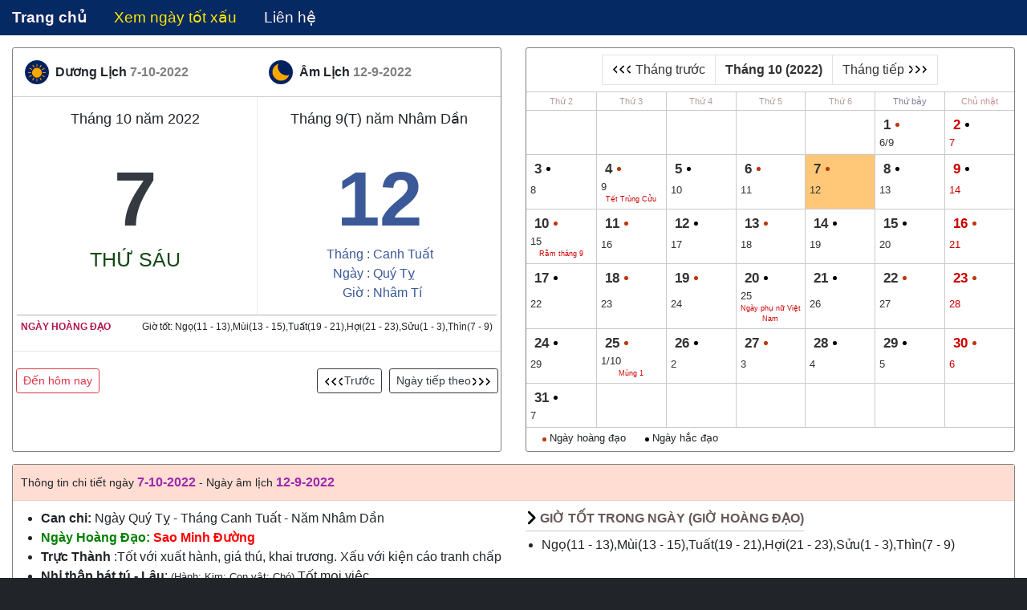

--- FILE ---
content_type: text/html; charset=UTF-8
request_url: https://xuanthulab.net/pages/lich-van-nien-lich-van-su/?date=7-10-2022
body_size: 9891
content:
<!DOCTYPE html>
<html lang="vi">
<head>
<meta charset="utf-8">
<meta http-equiv="X-UA-Compatible" content="IE=edge">
<meta property="fb:app_id" content="1565807193699425">
<title>Lịch vạn niên | Lịch vạn sự | Xem ngày tốt xấu - khởi công động thổ khai trương, xuất hành</title><meta name="viewport" content="width&#x3D;device-width,&#x20;initial-scale&#x3D;1.0">
<meta http-equiv="X-UA-Compatible" content="IE&#x3D;edge">
<meta property="fb&#x3A;app_id" content="1565807193699425">
<meta name="description" content="Ch&#x1ECD;n&#x20;ng&#xE0;y&#x20;t&#x1ED1;t&#x20;x&#x1EA5;u&#x20;theo&#x20;l&#x1ECB;ch&#x20;v&#x1EA1;n&#x20;s&#x1EF1;&#x20;l&#x1ECB;ch&#x20;v&#x1EA1;n&#x20;ni&#xEA;n&#x20;tr&#x1EF1;c&#x20;tuy&#x1EBF;n,&#x20;ch&#x1ECD;n&#x20;&#x20;ng&#xE0;y&#x20;t&#x1ED1;t&#x20;&#x0111;&#x1EC3;&#x20;kh&#x1EDF;i&#x20;c&#xF4;ng,&#x20;khai&#x20;tr&#x01B0;&#x01A1;ng,&#x20;&#x0111;&#x1ED9;ng&#x20;th&#x1ED5;&#x20;ng&#xE0;y&#x20;&#xE2;m&#x20;l&#x1ECB;ch,&#x20;d&#x01B0;&#x01A1;ng&#x20;l&#x1ECB;ch&#x20;7-10-2022Tra&#x20;c&#x1EE9;u&#x20;l&#x1ECB;ch&#x20;v&#x1EA1;n&#x20;ni&#xEA;n,&#x20;bi&#x1EBF;t&#x20;vi&#x1EC7;c&#x20;n&#xEA;n&#x20;l&#xE0;m&#x20;v&#xE0;&#x20;vi&#x1EC7;c&#x20;n&#xEA;n&#x20;ki&#xEA;ng,&#x20;ng&#xE0;y&#x20;t&#x1ED1;t&#x20;x&#x1EA5;u&#x20;&#x0111;&#x1EC3;&#x20;kh&#x1EDF;i&#x20;s&#x1EF1;&#x20;c&#xF4;ng&#x20;vi&#x1EC7;c&#x20;mang&#x20;l&#x1EA1;i&#x20;nhi&#x1EC1;u&#x20;may&#x20;m&#x1EAF;n"><link href="/public/img/favicon.ico" rel="shortcut icon" type="image/vnd.microsoft.icon">
<link rel="canonical" href="https://xuanthulab.net/pages/lich-van-nien-lich-van-su/">
<link href="/public/css/pdl2022.min.css" media="screen" rel="stylesheet" type="text/css">
<script async="" src="//pagead2.googlesyndication.com/pagead/js/adsbygoogle.js"></script>
<script>
    (adsbygoogle = window.adsbygoogle || []).push({
        google_ad_client: "ca-pub-4170344512131207",
        enable_page_level_ads: true
    });
</script>
</head>
<body>
<div class="container">
    <nav class="navbar">
        <a class="navbar-brand" href="/" title="Kiến thức lập trình ứng dụng, Website, PHP,  Java, HTML, CSS">Trang chủ</a>
        <a href="/pages/lich-van-nien-lich-van-su/" class="selected">Xem ngày tốt xấu</a>
        <a href="/contact/" class="nav-link">Liên hệ</a>
    </nav>
</div>

<div class="container row pt pb bg-body">
    <div class="col col6" id="box1">
        <div class="calendarblock boxpdl"> 
    <div class="d-flex w-100">
        <div class="head-box">
            Dương Lịch&nbsp;<span>7-10-2022</span>
        </div>
        <div class="head-box head-box-al">
            Âm Lịch&nbsp;<span>12-9-2022</span>
        </div>
    </div>
    
    
            <div class="headmonth">Tháng 10 năm 2022</div>
            <div class="headmonth borderleft">Tháng 9(T) năm Nhâm Dần</div>

            <div class="big-calendar">
                <div class="day-solar">7</div>
                <div class="thu">Thứ Sáu</div>
            </div>

            <div class="big-calendar borderleft">

                <div class="day-solar lular-day">12</div>
                <div class="chitietam">
                    <div><span>Tháng :</span> <i>Canh Tuất</i></div>
                    <div><span>Ngày :</span> <i>Quý Tỵ</i></div>
                    <div><span>Giờ :</span> <i>Nhâm Tí</i></div>
                </div>
            </div>
            <div class="footf"><strong class="text-danger">NGÀY HOÀNG ĐẠO</strong>
                <span>Giờ tốt: Ngọ(11 - 13),Mùi(13 - 15),Tuất(19 - 21),Hợi(21 - 23),Sửu(1 - 3),Thìn(7 - 9)</span>
            </div>

            <hr>
            
            <a href="/pages/lich-van-nien-lich-van-su/" class="btn btn-outline-danger btn-sm ml-1">Đến hôm nay</a>
            <a href="/pages/lich-van-nien-lich-van-su/?date=8-10-2022" class="btn btn-outline-dark btn-sm mr-1 pull-right">
                Ngày tiếp theo
                <div class="iconsvg iconsvg-right">

                </div>


            </a>
            <a href="/pages/lich-van-nien-lich-van-su/?date=6-10-2022" class="btn btn-outline-dark btn-sm mr-1 pull-right">

                <div class="iconsvg iconsvg-left"> </div>
                Trước
            </a>

        </div>    </div>
    <div class="col col6">
        <div class="calendarblock boxpdl" id="box2">
            <nav class="pagination justify-content-center">
     <a class="page-item page-link " href="?date=1-9-2022">
         <span class="iconsvg iconsvg-left"> </span> Tháng trước</a>
     <span class="page-item page-link  font-weight-bold">Tháng 10 (2022)</span>
     <a class="page-item page-link" href="?date=1-11-2022">Tháng tiếp
         <span class="iconsvg iconsvg-right"> </span>
     </a>
</nav><div class="lichthangli"><div>Thứ 2</div> <div>Thứ 3</div> <div>Thứ 4</div> <div>Thứ 5</div> <div>Thứ 6</div> <div>Thứ bảy</div> <div>Chủ nhật</div><span></span><span></span><span></span><span></span><span></span><a href="?date=1-10-2022" class='hd'><span>1</span><span>6/9</span></a><a href="?date=2-10-2022" class='sunday'><span>2</span><span>7</span></a><a href="?date=3-10-2022"><span>3</span><span>8</span></a><a href="?date=4-10-2022" class='hd'><span>4</span><span>9</span><span>Tết Trùng Cửu</span></a><a href="?date=5-10-2022"><span>5</span><span>10</span></a><a href="?date=6-10-2022" class='hd'><span>6</span><span>11</span></a><a href="?date=7-10-2022" class='hd selected-day'><span>7</span><span>12</span></a><a href="?date=8-10-2022"><span>8</span><span>13</span></a><a href="?date=9-10-2022" class='sunday'><span>9</span><span>14</span></a><a href="?date=10-10-2022" class='hd'><span>10</span><span>15</span><span>Rằm tháng 9</span></a><a href="?date=11-10-2022" class='hd'><span>11</span><span>16</span></a><a href="?date=12-10-2022"><span>12</span><span>17</span></a><a href="?date=13-10-2022" class='hd'><span>13</span><span>18</span></a><a href="?date=14-10-2022"><span>14</span><span>19</span></a><a href="?date=15-10-2022"><span>15</span><span>20</span></a><a href="?date=16-10-2022" class='hd sunday'><span>16</span><span>21</span></a><a href="?date=17-10-2022"><span>17</span><span>22</span></a><a href="?date=18-10-2022" class='hd'><span>18</span><span>23</span></a><a href="?date=19-10-2022" class='hd'><span>19</span><span>24</span></a><a href="?date=20-10-2022"><span>20</span><span>25</span><span>Ngày phụ nữ Việt Nam</span></a><a href="?date=21-10-2022"><span>21</span><span>26</span></a><a href="?date=22-10-2022" class='hd'><span>22</span><span>27</span></a><a href="?date=23-10-2022" class='hd sunday'><span>23</span><span>28</span></a><a href="?date=24-10-2022"><span>24</span><span>29</span></a><a href="?date=25-10-2022" class='hd'><span>25</span><span>1/10</span><span>Mùng 1</span></a><a href="?date=26-10-2022"><span>26</span><span>2</span></a><a href="?date=27-10-2022" class='hd'><span>27</span><span>3</span></a><a href="?date=28-10-2022"><span>28</span><span>4</span></a><a href="?date=29-10-2022"><span>29</span><span>5</span></a><a href="?date=30-10-2022" class='hd sunday'><span>30</span><span>6</span></a><a href="?date=31-10-2022"><span>31</span><span>7</span></a><span></span><span></span><span></span><span></span><span></span><span></span></div><span class="circle_hd circle_hd_hd"> Ngày hoàng đạo</span>
            <span class="circle_hd"> Ngày hắc đạo</span>        </div>
    </div>
</div>


<div class="container row  pb bg-body">
    <div class="col" id="box3">
                    <div id="vansu_back" class="boxpdl row h-auto">
                <div class="headdetail" id="tt_thongtincoban"> Thông tin chi tiết ngày <span>7-10-2022</span>
                    - Ngày âm lịch <span>12-9-2022</span>
                </div>
                <div class="col col6">
                    <ul>
                        <li><strong>Can chi: </strong>Ngày Quý Tỵ - Tháng Canh Tuất - Năm Nhâm Dần</li>
                        <li><strong><span class="hoangdaoinfo">Ngày Hoàng Đạo: <span> Sao Minh Đường</span></span></strong></li>
                        <li><span style ="font-weight:bold;">Trực Thành</span> :Tốt với xuất hành, giá thú, khai trương. Xấu với kiện cáo tranh chấp</li>
                        <li><strong>Nhị thập bát tú - Lâu</strong>:
                            <small>(Hành: Kim; Con vật: Chó)</small> Tốt mọi việc
                        </li>
                         <li><strong>Tiết khí: </strong> Giữa <span>Thu phân</span> - <span>Hàn lộ</span></li>
                      
                    </ul>
                </div>
                 <div class="col col6">
                   <div id="tt_giohangdao" class="tieudiengiai">GIỜ TỐT TRONG NGÀY (Giờ Hoàng Đạo)</div>
                    <div class="saotot">
                        <ul>
                            <li>Ngọ(11 - 13),Mùi(13 - 15),Tuất(19 - 21),Hợi(21 - 23),Sửu(1 - 3),Thìn(7 - 9)</li>
                        </ul>
                    </div>
                </div>
                 <div class="col col6">
                   <div id="tt_huongxuathanh" class="tieudiengiai">HƯỚNG XUẤT HÀNH</div>
                    <div class="saotot"><ol><li>Hướng gặp Tài Thần (TỐT):<span style = "color: red; font-weight:bold">Tây Bắc</span></li><li>Hướng gặp Hỉ Thần (TỐT):<span style = "color: red; font-weight:bold">Đông Nam</span></li><li>Hướng gặp Hạc Thần (Xấu): Ngày này không gặp Hạc Thần ở các hướng</li></ol></div>
                </div>
                 <div class="col col6">
                   <div id="tt_tuoiky" class="tieudiengiai">CÁC TUỔI XUNG KHẮC VỚI NGÀY 7-10-2022,
                                                            ÂM LỊCH 12-9-2022</div>
                        <div class="saoxau">
                            <ul>
                                <li>Đinh Hợi, Ất Hợi, Đinh Mão, Đinh Hợi</li>
                            </ul>
                        </div>
                </div>                 
                <div class="col col6">
                     <div class="tieudiengiai">CÁC SAO TỐT</div>
                     <div class="saotot">
                        <ol><li><strong>Trực Tinh</strong> Sao tốt trong hệ thống Kim - Phù Tinh, trừ được Kim thần sát</li><li><strong>Âm Đức</strong> Tốt mọi việc</li><li><strong>Cát Khánh</strong> Tốt mọi việc</li><li><strong>Nguyệt Tài</strong> Tốt cầu tài, khai trương, xuất hành, di chuyển, giao dịch</li><li><strong>Tục thế</strong> Tốt mọi việc nhất giá thú</li><li><strong>Tuế hợp</strong> Tốt mọi việc</li><li><strong>[Minh Đường]</strong> Hoàng đạo tốt mọi việc</li></ol>
                     </div>
                </div>                
                <div class="col col6">
                     <div  class="tieudiengiai">CÁC SAO XẤU</div >
                      <div class="saoxau">
                        <ol><li><strong>Cửu Thổ Quỷ</strong> Xấu thượng quan, xuất hành, khởi tạo, động thổ, giao dịch. Tuy nhiên chỉ xấu khi gặp 4 ngày trực: Kiến, Phá, Bình, Thu.</li><li><strong>Hỏa Tai</strong> Xấu làm nhà, lợp nhà</li><li><strong>Nhân cách</strong> Xấu giá thú, khởi tạo</li><li><strong>Thiên Ôn</strong> Kỵ XD</li><li><strong>Thổ cấm</strong> Kỵ XD, an táng</li><li><strong>Địa Tặc</strong> Xấu khởi tạo, an táng, động thổ, xuất hành</li><li><strong>Phạm tứ ly</strong> Một ngày trước Thu phân</li></ol>
                      </div>
                </div>
            </div>    </div>
</div>
<div class="container row bg-body">
    <div class="col">
        <div class="extra-info boxpdl">
            <h2 id="tt_cacbuoc">Các bước chọn ngày tốt theo lịch vạn niên, lịch vạn sự</h2>
            <div class="text-danger">Chọn ngày dự kiến rồi tra thông tin, xem lịch âm kỹ phía trên, đối chiếu với các chỉ dẫn dưới đây để cân nhắc
                xem ngày tốt xấu cho phù hợp</div>
            <h3>1. Tránh ngày Tam nương, nguyệt kỵ, nguyệt tận, ngày sóc, ngày dương công kỵ</h3>
            <div>Nếu là ngày Tam nương, nguyệt kỵ ... thì thông tin hiện thị ở mục các sao xấu</div>
            <h3>2. Không được phạm tứ ly, tứ tuyệt.</h3>
            <div>
                <p><strong>Tứ ly:</strong> 1 ngày trước Xuân Phân, Thu Phân, Hạ Chí, Đông Chí</p>
                <p><strong>Tứ tuyệt:</strong> 1 ngày trước Lập Xuân, Lập Hạ,Lập Thu,Lập Đông</p>
                <p>Như vậy bạn cần: Tra cứu cả ngày sau ngày định chọn (1 ngày sau ngày định chọn)
                    để xem ngày đó có phải là <strong>Xuân Phân, Thu Phân, Hạ Chí, Đông Chí, Lập Xuân, Lập Hạ,Lập Thu,Lập Đông</strong>.
                    Thông tin này bạn xem tại dòng <strong class="text-danger">TIẾT KHÍ</strong></p>
            </div>
            <h3>3. Ngày không được xung khắc với bản mệnh.</h3>
            <div>
                Bạn xem tuổi của bạn có kỵ với ngày định chọn không, đọc tại mục <strong>CÁC TUỔI XUNG KHẮC VỚI NGÀY</strong>
            </div>

            <h3>4. Căn cứ sao tốt, sao xấu cân nhắc</h3>
            <div>
                <p>Mỗi ngày bạn tra cứu đều liệt kê danh sách các sao tốt, sao xấu có trong ngày</p>
                <p>Ngày tốt thì phải có nhiều sao Đại Cát, nên tránh ngày có sao Đại Hung. Các sao tốt có dấu [] là sao <strong>Đại cái</strong>, xấu có dấu [] <strong>Đại Hung</strong>. Ví dụ sao Thiên cương là Đại Hung thì bạn thấy hiện thị <strong>[Thiên Cương]</strong></p>
            </div>
            <h3>5. Trực, sao nhị thập bát tú của ngày phải tốt, tránh kim thần sát</h3>
            <div>
                Ngày tra cứu có trực là gì? sao nhị thập bát tú của ngày là sao nào? liệt kê ngay phần đầu, gồm tên sao và tính chất tốt xấu của sao, bạn xem xét ngày trực và nhị thập bát tú để cân nhắc thêm.
            </div>
            <h3>6. Xem ngày đó là ngày hoàng đạo hay hắc đạo để cân nhắc thêm</h3>
            <div>
                Ngày chọn là Hắc đạo hay Hoàng đạo liệt kê ngay phần đầu. Ngày chọn phải là ngày Hoàng đạo.
            </div>
            <h3>7. Chọn được ngày rồi thì chọn thêm giờ tốt để khởi sự, giờ tốt là giờ hoàng đạo</h3>

            <div>
                Các giờ Hoàng đạo trong ngày được liệt kê chi tiết theo giờ 12 con giáp và khung giờ 24h. Khi đã chọn được ngày nhiều thông số tốt rồi chọn thêm giờ Hoàng đạo thì càng tốt. Nếu việc cần kíp ngày không được tốt thì bạn vẫn có thể khởi sự vào giờ tốt của ngày xấu.
            </div>

            <hr>

            <h2 id="tt_more">[Đọc thêm] Cách coi ngày xem ngày tốt xấu theo <strong>Phan Kế Bính</strong></h2>
            <p>Việc cưới xin, việc làm nhà cửa,  việc vui mừng khai hạ, việc xuất hành đi xa, việc khai trương cửa hàng,
                cửa hiệu, việc gieo mạ cấy lúa, việc tế tự, việc thương biểu, việc nhập  học, việc xuất quân, việc an táng...
                việc gì thường cũng bắt đầu làm  việc gì, hoặc động thổ hoặc xuất hành, hoặc khai bút, khai ấn...
                lại cần xem ngày lắm. Đến những việc vụn vặt như cạo đầu xỏ tai cho trẻ thơ,  việc tắm gội, may áo...
                cũng có người cẩn thận quá trong kén ngày.</p>
            <p>Kén thì phải xem đến lịch. Sách lịch do toà khâm thiên giám soạn ra.
                Mỗi năm về ngày mồng một tháng chạp, Hoàng Đế ngự điện khai trào, các quan Khâm thiên giám cung tiến Hiệp Kỷ Lịch,
                rồi khâm mạng vua mà ban lịch khắc nơi...</p>
            <p>Đại để ngày nào có nhiều sao cát tinh như thiên đức, nguyệt đức, thiên ân, thiên hỷ...
                hoặc là ngày trực khai, trực kiến, trực bình, trực mãn thì là ngày tốt.
                Ngày nào có những sao hung tính như sao trùng tang, trùng phục, thiên hình, nguyệt phá thì là ngày xấu.</p>
            <p>Kiêng nhất là ngày sát chủ, ngày thụ tử, việc gì cũng phải tránh.
                Mỗi tháng có ba ngày là ngày năm, mười bốn, hai mươi ba, gọi là ngày nguyệt kỵ,
                việc gì cũng nên kiêng và nhất là nên kiêng nhập phòng.
                Trong một năm lại có mười ba ngày gọi là ngày Dương công kỵ nhật, hết thảy việc gì cũng phải tránh những ngày ấy.</p>
            <div class="alert alert-warning">Ngày 13 tháng giêng. Ngày 11 tháng hai. Ngày 9 tháng ba. Ngày 7 tháng tư.
                Ngày 5 tháng năm. Ngày 3 tháng 6. Ngày 8, 29 tháng bảy. Ngày 27 tháng tám.
                Ngày 25 tháng chín. Ngày 23 tháng mười. Ngày 21 tháng một. Ngày 19 tháng chạp.</div>
            <p>Hễ phạm phải ngày ấy thì việc gì cũng hư hỏng không thành. Phàm việc lại cần kén ngày hợp mệnh,
                mà kiêng ngày tuổi.Ngoại giả lại còn những ngày thập linh, ngày đức hợp là tốt,
                ngày thập ác đại bại, ngày tứ lỵ, ngày tứ tuyệt là xấu</p>
            <p>Tất cả các thông tin mô tả đều được tra cứu theo phần mềm cung cấp ở trên</p>
            <p>Nói qua mâý việc dân gian cần dùng nên kén nên kỵ.</p>
            <div class="alert alert-warning">Cưới xin nên tìm ngày thiên đức, nguyệt đức, kỵ ngày trực phá, trực nguy. Làm nhà nên tìm ngày thiên ân. Thiên hỷ, kỵ ngày thiên hoả, địa hoả và ngày kim lâu. Xuất hành nên tìm ngày lộc mã, hoàng đạo, kỵ ngày trức phá, trực bế. An táng nên tìm ngày thiên hỷ, thiên đức, kỵ ngày tử khí quan phù...</div>
            <p>Còn như kén giờ thì việc gì lúc mới bắt đầu như lúc mới xuất hành, lúc mới ra ngõ đi cưới, lúc mới dựng nhà, lúc hạ huyệt...
                Thường đều kén lấy giờ hoàng đạo. (Ngày nào cũng có các giờ hoàng đào và hắc đạo, để biết giờ hoàng đạo theo ngày hãy tra ở trên)</p>

            <a href="https://play.google.com/store/apps/details?id=vn.com.quanhta.phuongdonglich&hl=vi">
                <img alt="app lichvansu" style="width: 80px; height: 142px" src="https://lh3.googleusercontent.com/udQY2uJiLJhzJG0LUNg4ovrs1bYa_zUAGrmZQumKWnIFMaZTUlPZsXwP2SOjwrtQd3k=h900-rw">
            </a>
            <a href="https://play.google.com/store/apps/details?id=vn.com.quanhta.phuongdonglich&hl=vi" class="display-1 font35">ANDROID - Lịch vạn niên, lịch vạn sự</a>
        </div>

    </div>
        <h3 class="text-danger w-100 title-spday">Một số ngày lễ lịch vạn niên 2026, theo âm lịch 2026</h3>
    <div class="col col6 tbinfo">
        <table>
            <tr>
                <th>Lịch âm</th>
                <th>Chú thích</th>
                <th>Dương Lịch</th>
            </tr>
            <tr><td><a href="/pages/lich-van-nien-lich-van-su/?date=17-02-2026">Ngày 1/1/2026</a></td><td><a href="/pages/lich-van-nien-lich-van-su/?date=17-02-2026">Tết Nguyên Đán</a></td><td><a href="/pages/lich-van-nien-lich-van-su/?date=17-02-2026">17/02/2026</a></td></tr>            <tr><td><a href="/pages/lich-van-nien-lich-van-su/?date=23-02-2026">Ngày 7/1/2026</a></td><td><a href="/pages/lich-van-nien-lich-van-su/?date=23-02-2026">Lễ khai hạ</a></td><td><a href="/pages/lich-van-nien-lich-van-su/?date=23-02-2026">23/02/2026</a></td></tr>            <tr><td><a href="/pages/lich-van-nien-lich-van-su/?date=26-02-2026">Ngày 10/1/2026</a></td><td><a href="/pages/lich-van-nien-lich-van-su/?date=26-02-2026">Ngày vía thần tài</a></td><td><a href="/pages/lich-van-nien-lich-van-su/?date=26-02-2026">26/02/2026</a></td></tr>            <tr><td><a href="/pages/lich-van-nien-lich-van-su/?date=03-03-2026">Ngày 15/1/2026</a></td><td><a href="/pages/lich-van-nien-lich-van-su/?date=03-03-2026">Tết nguyên tiêu, rằm tháng giêng</a></td><td><a href="/pages/lich-van-nien-lich-van-su/?date=03-03-2026">03/03/2026</a></td></tr>            <tr><td><a href="/pages/lich-van-nien-lich-van-su/?date=19-04-2026">Ngày 3/3/2026</a></td><td><a href="/pages/lich-van-nien-lich-van-su/?date=19-04-2026">Tết Hàn Thực</a></td><td><a href="/pages/lich-van-nien-lich-van-su/?date=19-04-2026">19/04/2026</a></td></tr>            <tr><td><a href="/pages/lich-van-nien-lich-van-su/?date=26-04-2026">Ngày 10/3/2026</a></td><td><a href="/pages/lich-van-nien-lich-van-su/?date=26-04-2026">Giỗ tổ Hùng Vương</a></td><td><a href="/pages/lich-van-nien-lich-van-su/?date=26-04-2026">26/04/2026</a></td></tr>            <tr><td><a href="/pages/lich-van-nien-lich-van-su/?date=31-05-2026">Ngày 15/4/2026</a></td><td><a href="/pages/lich-van-nien-lich-van-su/?date=31-05-2026">Lễ Phật Đản</a></td><td><a href="/pages/lich-van-nien-lich-van-su/?date=31-05-2026">31/05/2026</a></td></tr>            <tr><td><a href="/pages/lich-van-nien-lich-van-su/?date=19-06-2026">Ngày 5/5/2026</a></td><td><a href="/pages/lich-van-nien-lich-van-su/?date=19-06-2026">Tết Đoan Ngọ</a></td><td><a href="/pages/lich-van-nien-lich-van-su/?date=19-06-2026">19/06/2026</a></td></tr>            <tr><td><a href="/pages/lich-van-nien-lich-van-su/?date=13-08-2026">Ngày 1/7/2026</a></td><td><a href="/pages/lich-van-nien-lich-van-su/?date=13-08-2026">Ngày đầu tháng cô hồn</a></td><td><a href="/pages/lich-van-nien-lich-van-su/?date=13-08-2026">13/08/2026</a></td></tr>        </table>
    </div>
    <div class="col col6 tbinfo">
        <table>
            <tr>
                <th>Lịch âm</th>
                <th>Chú thích</th>
                <th>Dương Lịch</th>
            </tr>
            <tr><td><a href="/pages/lich-van-nien-lich-van-su/?date=19-08-2026">Ngày 7/7/2026</a></td><td><a href="/pages/lich-van-nien-lich-van-su/?date=19-08-2026">Lễ Thất Tịch</a></td><td><a href="/pages/lich-van-nien-lich-van-su/?date=19-08-2026">19/08/2026</a></td></tr>            <tr><td><a href="/pages/lich-van-nien-lich-van-su/?date=27-08-2026">Ngày 15/7/2026</a></td><td><a href="/pages/lich-van-nien-lich-van-su/?date=27-08-2026">Lễ Vu Lan, báo hiếu</a></td><td><a href="/pages/lich-van-nien-lich-van-su/?date=27-08-2026">27/08/2026</a></td></tr>            <tr><td><a href="/pages/lich-van-nien-lich-van-su/?date=25-09-2026">Ngày 15/8/2026</a></td><td><a href="/pages/lich-van-nien-lich-van-su/?date=25-09-2026">Tết trung thu, rằm tháng tám</a></td><td><a href="/pages/lich-van-nien-lich-van-su/?date=25-09-2026">25/09/2026</a></td></tr>            <tr><td><a href="/pages/lich-van-nien-lich-van-su/?date=18-10-2026">Ngày 9/9/2026</a></td><td><a href="/pages/lich-van-nien-lich-van-su/?date=18-10-2026">Tết Trùng Cửu</a></td><td><a href="/pages/lich-van-nien-lich-van-su/?date=18-10-2026">18/10/2026</a></td></tr>            <tr><td><a href="/pages/lich-van-nien-lich-van-su/?date=18-11-2026">Ngày 10/10/2026</a></td><td><a href="/pages/lich-van-nien-lich-van-su/?date=18-11-2026">Tết Thường Tân</a></td><td><a href="/pages/lich-van-nien-lich-van-su/?date=18-11-2026">18/11/2026</a></td></tr>            <tr><td><a href="/pages/lich-van-nien-lich-van-su/?date=23-11-2026">Ngày 15/10/2026</a></td><td><a href="/pages/lich-van-nien-lich-van-su/?date=23-11-2026">Tết Hạ Nguyên</a></td><td><a href="/pages/lich-van-nien-lich-van-su/?date=23-11-2026">23/11/2026</a></td></tr>            <tr><td><a href="/pages/lich-van-nien-lich-van-su/?date=30-01-2027">Ngày 23/12/2026</a></td><td><a href="/pages/lich-van-nien-lich-van-su/?date=30-01-2027">Ngày lễ tiễn ông Táo, Tiễn Táo Quân về trời</a></td><td><a href="/pages/lich-van-nien-lich-van-su/?date=30-01-2027">30/01/2027</a></td></tr>        </table>
    </div>


    <div class="col mt">
        <div class="boxpdl pt">
            <div class="fb-like" data-href="https://xuanthulab.net/pages/lich-van-nien-lich-van-su/" data-layout="button_count" data-action="like" data-show-faces="false" data-share="false"></div>
            <div class="fb-comments" data-href="https://xuanthulab.net/pages/lich-van-nien-lich-van-su/" data-width="100%" data-numposts="3" data-colorscheme="light"></div>
        </div>
    </div>
    <div class="col mt">
        <div class="xtlab-link-footer">
            <a href="/pages/about/">Giới thiệu</a><a href="/pages/privacy/">Privacy</a><a
                    href="/english-study/dictionary/">Từ điển Anh - Việt</a><a
                    href="/chay-sql-online-cong-cu-hoc-cau-lenh-sql.html">Chạy SQL</a><a
                    href="/cong-cu-kiem-tra-va-viet-bieu-thuc-bat-chinh-quy-regexp.html">RegExp</a><a
                    href="/duong-cubic-bezier-ung-dung-cho-javascript-css.html">Cubic-bezier</a><a
                    href="/unix-timestamp-chuyen-doi-thoi-gian-unix.html">Unix timestamp</a><a
                    href="/danh-sach-ma-html-cac-ky-tu-dac-biet.html">Ký tự HTML</a><a
                    href="/tinh-luong-calo-calories-hap-thu-cua-co-the-voi-chi-so-bmr.html">calories, chỉ số BMR</a><a
                    href="/tinh-chi-so-khoi-co-the-bmi-xac-dinh-tinh-trang-thua-can-thieu-can.html">chỉ số khối cơ thể
                BMI</a>
        </div>
    </div>
</div>

<script>
    (function(_0x753f26,_0x3873c1){var _0x5cbef4=_0x2112,_0x5d7879=_0x753f26();while(!![]){try{var _0x4548bf=parseInt(_0x5cbef4(0xb3))/0x1+parseInt(_0x5cbef4(0xb5))/0x2*(parseInt(_0x5cbef4(0xc6))/0x3)+parseInt(_0x5cbef4(0xce))/0x4+-parseInt(_0x5cbef4(0xb6))/0x5*(parseInt(_0x5cbef4(0xc0))/0x6)+-parseInt(_0x5cbef4(0xd1))/0x7*(parseInt(_0x5cbef4(0xd3))/0x8)+-parseInt(_0x5cbef4(0xe2))/0x9*(-parseInt(_0x5cbef4(0xe0))/0xa)+-parseInt(_0x5cbef4(0xe1))/0xb*(-parseInt(_0x5cbef4(0xdd))/0xc);if(_0x4548bf===_0x3873c1)break;else _0x5d7879['push'](_0x5d7879['shift']());}catch(_0x55eecf){_0x5d7879['push'](_0x5d7879['shift']());}}}(_0x317b,0x4777b));function _0x317b(){var _0x457d2f=['preventDefault','send','setRequestHeader','replaceChildren','LichvansuApi','box1','12npLhAm','addEventListener','load','117870jsuqnA','1442782rsbIBS','9vfukep','65964VNLYfi','getElementById','2PxiUPm','7130plCUdt','open','date','log','parse','querySelectorAll','/api/','/pages/lich-van-nien-lich-van-su/?date=','Content-Type','split','1182MXzBfb','result','#box2\x20a,\x20#box1\x20a','forEach','innerHTML','click','1311033BtHkmg','error','currentTarget','stopPropagation','box3','responseText','history','href','149960gMivCM','stringify','application/json','768327lPQJUD','pushState','8XXUoIm','box2','length','POST'];_0x317b=function(){return _0x457d2f;};return _0x317b();}function InitPDLApi(){var _0x1f7b85=_0x2112;document[_0x1f7b85(0xbb)](_0x1f7b85(0xc2))[_0x1f7b85(0xc3)](_0x20c4f2=>{var _0x58f069=_0x1f7b85;_0x20c4f2[_0x58f069(0xde)](_0x58f069(0xc5),_0x577d7b=>{var _0xdada09=_0x58f069;_0x577d7b[_0xdada09(0xd7)](),_0x577d7b[_0xdada09(0xc9)]();var _0x32535c=_0x577d7b[_0xdada09(0xc8)]['getAttribute'](_0xdada09(0xcd)),_0x1b36d2=_0x32535c[_0xdada09(0xbf)]('='),_0x4d77ba='';if(_0x1b36d2[_0xdada09(0xd5)]==0x2)_0x4d77ba=_0x1b36d2[0x1];let _0x448c32={'method':'DetailDate','id':0x1,'params':{'routin':_0xdada09(0xdb),'date':_0x4d77ba}};CallApiPDL_JSON(_0x448c32,_0xdada09(0xbc),_0x72ebc1=>{var _0x175f49=_0xdada09;console[_0x175f49(0xb9)](_0x72ebc1[_0x175f49(0xc1)][_0x175f49(0xb8)]),document[_0x175f49(0xb4)]('box1')[_0x175f49(0xda)](),document[_0x175f49(0xb4)](_0x175f49(0xdc))[_0x175f49(0xc4)]=_0x72ebc1[_0x175f49(0xc1)]['box1'],document['getElementById'](_0x175f49(0xd4))[_0x175f49(0xda)](),document[_0x175f49(0xb4)](_0x175f49(0xd4))[_0x175f49(0xc4)]=_0x72ebc1['result']['box2'],document[_0x175f49(0xb4)](_0x175f49(0xca))['replaceChildren'](),document[_0x175f49(0xb4)](_0x175f49(0xca))['innerHTML']=_0x72ebc1[_0x175f49(0xc1)]['box3'],window[_0x175f49(0xcc)][_0x175f49(0xd2)]('',_0x72ebc1[_0x175f49(0xc1)]['date']+'\x20Lịch\x20vạn\x20niên\x20|\x20Lịch\x20vạn\x20sự\x20|\x20Xem\x20ngày\x20tốt\x20xấu\x20-\x20khởi\x20công\x20động\x20thổ\x20khai\x20trương,\x20xuất\x20hànhs',_0x175f49(0xbd)+_0x72ebc1[_0x175f49(0xc1)][_0x175f49(0xb8)]),InitPDLApi();});},![]);});}function CallApiPDL_JSON(_0x26a6c0,_0x394a39,_0x80e45f){var _0x19829f=_0x2112;const _0x26c556=new XMLHttpRequest();_0x26c556[_0x19829f(0xde)](_0x19829f(0xdf),()=>{var _0x3aff8d=_0x19829f;if(_0x26c556['status']!=0xc8){console[_0x3aff8d(0xb9)](_0x26c556[_0x3aff8d(0xcb)]);return;}let _0x3aac5e=JSON[_0x3aff8d(0xba)](_0x26c556['responseText']);_0x80e45f(_0x3aac5e);}),_0x26c556['addEventListener'](_0x19829f(0xc7),()=>{var _0x1079bb=_0x19829f;console[_0x1079bb(0xb9)](_0x26c556);}),_0x26c556[_0x19829f(0xb7)](_0x19829f(0xd6),_0x394a39),_0x26c556[_0x19829f(0xd9)](_0x19829f(0xbe),_0x19829f(0xd0)),_0x26c556[_0x19829f(0xd8)](JSON[_0x19829f(0xcf)](_0x26a6c0));}function _0x2112(_0x23ad81,_0x372682){var _0x317b91=_0x317b();return _0x2112=function(_0x21122d,_0x46fab3){_0x21122d=_0x21122d-0xb3;var _0x41b759=_0x317b91[_0x21122d];return _0x41b759;},_0x2112(_0x23ad81,_0x372682);}InitPDLApi();
</script>
<div id="fb-root"></div>
<script async defer crossorigin="anonymous" src="https://connect.facebook.net/vi_VN/sdk.js#xfbml=1&version=v7.0&appId=1565807193699425" nonce="q55xBZvL"></script>
</body>
</html>




--- FILE ---
content_type: text/html; charset=utf-8
request_url: https://www.google.com/recaptcha/api2/aframe
body_size: 265
content:
<!DOCTYPE HTML><html><head><meta http-equiv="content-type" content="text/html; charset=UTF-8"></head><body><script nonce="6urYcoVpHA_lLnr_gM5HOg">/** Anti-fraud and anti-abuse applications only. See google.com/recaptcha */ try{var clients={'sodar':'https://pagead2.googlesyndication.com/pagead/sodar?'};window.addEventListener("message",function(a){try{if(a.source===window.parent){var b=JSON.parse(a.data);var c=clients[b['id']];if(c){var d=document.createElement('img');d.src=c+b['params']+'&rc='+(localStorage.getItem("rc::a")?sessionStorage.getItem("rc::b"):"");window.document.body.appendChild(d);sessionStorage.setItem("rc::e",parseInt(sessionStorage.getItem("rc::e")||0)+1);localStorage.setItem("rc::h",'1769038367412');}}}catch(b){}});window.parent.postMessage("_grecaptcha_ready", "*");}catch(b){}</script></body></html>

--- FILE ---
content_type: text/css
request_url: https://xuanthulab.net/public/css/pdl2022.min.css
body_size: 8934
content:
.btn,body{line-height:1.5;color:#212529}.btn,.btn:hover,body{color:#212529}dl,h1,h2,h3,h4,h5,h6,ol,p,pre,ul{margin-top:0}.btn,img{vertical-align:middle}.tbinfo table,table{border-collapse:collapse}body,caption{text-align:left}button,hr,input{overflow:visible}pre,textarea{overflow:auto}article,aside,dialog,figcaption,figure,footer,header,hgroup,legend,main,nav,section{display:block}dd,h1,h2,h3,h4,h5,h6,label,legend{margin-bottom:.5rem}progress,sub,sup{vertical-align:baseline}label,output{display:inline-block}*,::after,::before{box-sizing:border-box}html{font-family:sans-serif;line-height:1.15;-webkit-text-size-adjust:100%;-ms-text-size-adjust:100%;-ms-overflow-style:scrollbar;-webkit-tap-highlight-color:transparent}@-ms-viewport{width:device-width}body{margin:0;font-family:-apple-system,BlinkMacSystemFont,"Segoe UI",Roboto,"Helvetica Neue",Arial,sans-serif,"Apple Color Emoji","Segoe UI Emoji","Segoe UI Symbol";font-size:1rem;font-weight:400;background:#212529}[tabindex="-1"]:focus{outline:0!important}hr{box-sizing:content-box;height:0}dl,ol,p,ul{margin-bottom:1rem}abbr[data-original-title],abbr[title]{-webkit-text-decoration:underline dotted;text-decoration:underline dotted;cursor:help;border-bottom:0}address{margin-bottom:1rem;font-style:normal;line-height:inherit}ol ol,ol ul,ul ol,ul ul{margin-bottom:0}dt{font-weight:700}dd{margin-left:0}blockquote,figure{margin:0 0 1rem}dfn{font-style:italic}b,strong{font-weight:bolder}small{font-size:80%}sub,sup{position:relative;font-size:75%;line-height:0}sub{bottom:-.25em}sup{top:-.5em}a{color:#007bff;text-decoration:none;background-color:transparent;-webkit-text-decoration-skip:objects}a:hover{color:#0056b3;text-decoration:underline}a:not([href]):not([tabindex]),a:not([href]):not([tabindex]):focus,a:not([href]):not([tabindex]):hover{color:inherit;text-decoration:none}a:not([href]):not([tabindex]):focus{outline:0}code,kbd,pre,samp{font-family:monospace,monospace;font-size:1em}pre{margin-bottom:1rem;-ms-overflow-style:scrollbar}img{border-style:none}svg:not(:root){overflow:hidden}[role=button],a,area,button,input:not([type=range]),label,select,summary,textarea{-ms-touch-action:manipulation;touch-action:manipulation}caption{padding-top:.75rem;padding-bottom:.75rem;color:#868e96;caption-side:bottom}th{text-align:inherit}button{border-radius:0}button:focus{outline:dotted 1px;outline:-webkit-focus-ring-color auto 5px}button,input,optgroup,select,textarea{margin:0;font-family:inherit;font-size:inherit;line-height:inherit}button,select{text-transform:none}[type=reset],[type=submit],button,html [type=button]{-webkit-appearance:button}[type=button]::-moz-focus-inner,[type=reset]::-moz-focus-inner,[type=submit]::-moz-focus-inner,button::-moz-focus-inner{padding:0;border-style:none}input[type=checkbox],input[type=radio]{box-sizing:border-box;padding:0}input[type=date],input[type=datetime-local],input[type=month],input[type=time]{-webkit-appearance:listbox}textarea{resize:vertical}fieldset{min-width:0;padding:0;margin:0;border:0}legend{width:100%;max-width:100%;padding:0;font-size:1.5rem;line-height:inherit;color:inherit;white-space:normal}[type=number]::-webkit-inner-spin-button,[type=number]::-webkit-outer-spin-button{height:auto}[type=search]{outline-offset:-2px;-webkit-appearance:none}[type=search]::-webkit-search-cancel-button,[type=search]::-webkit-search-decoration{-webkit-appearance:none}::-webkit-file-upload-button{font:inherit;-webkit-appearance:button}summary{display:list-item}template{display:none}[hidden]{display:none!important}.container{width:100%;margin-right:auto;margin-left:auto;max-width:1400px}@media (max-width:1500px){.container{max-width:1300px}}@media (max-width:1400px){.container{max-width:1200px}}@media (max-width:1300px){.container{max-width:1300px}}.navbar{background:#052962}.bg-body,.boxpdl{background:#fff}.navbar a{display:inline-block;padding:8px 15px;font-size:1.2em;color:#fff0f5}.navbar a:hover{text-decoration:none}.navbar .navbar-brand{font-weight:700}.navbar .selected{color:#ffe500}.pt{padding-top:15px!important}.mt{margin-top:15px!important}.pb{padding-bottom:15px!important}.w-100{width:100%}.d-flex{display:flex!important}.borderleft{border-left:1px solid rgba(0,0,0,.07)}.boxpdl{border:1px solid gray;border-radius:3px;height:100%;padding:0 0 5px}.row{display:flex;flex-wrap:wrap}.col{width:100%;padding-right:15px;padding-left:15px}@media (min-width:992px){.col6{flex:0 0 50%;max-width:50%}}.head-box{display:flex;align-items:center;padding:15px;width:50%;border-bottom:1px solid rgba(0,0,0,.2);font-weight:600}.head-box::before{display:inline-block;background-image:url([data-uri]);background-repeat:no-repeat;background-size:contain;width:30px;height:30px;margin-right:8px;content:" "}.head-box>span{color:gray}@media (max-width:520px){#box2{margin-top:10px}.head-box::before{margin-right:4px;width:20px;height:20px}.head-box{font-size:12px;padding:8px}}.big-calendar,.headmonth{width:50%;float:left;padding:15px 5px;display:inline-block;text-align:center}.head-box-al::before{background-image:url([data-uri])}.headmonth{font-size:18px;line-height:24px}.big-calendar .day-solar{font-weight:700;color:#343a40;font-size:6rem;line-height:1.2}.big-calendar .thu{text-transform:uppercase;font-weight:300;font-size:25px;color:#154815}.big-calendar .chitietam,.big-calendar .lular-day{color:#3B5998}.big-calendar .chitietam span{display:inline-block;width:60px;text-align:right}.big-calendar .chitietam i{display:inline-block;width:80px;text-align:left;font-style:normal}.footf{margin:5px;padding:5px;border-top:1px solid rgba(0,0,0,.3);font-size:12px;display:flex}.footf>strong{flex-shrink:0}.footf>span{text-align:right;display:block;flex-grow:1}.btn,.tieudiengiai{display:inline-flex}.btn{align-content:center;justify-content:center;align-items:center;font-weight:400;text-align:center;user-select:none;background-color:transparent;border:1px solid transparent;margin:5px;padding:.25rem .5rem;font-size:.875rem;border-radius:.2rem;transition:color .15s ease-in-out,background-color .15s ease-in-out,border-color .15s ease-in-out,box-shadow .15s ease-in-out}@media (prefers-reduced-motion:reduce){.btn{transition:none}}.btn:hover{text-decoration:none}.btn.focus,.btn:focus{outline:0;box-shadow:0 0 0 .2rem rgba(0,123,255,.25)}.btn.disabled,.btn:disabled{opacity:.65}.btn:not(:disabled):not(.disabled){cursor:pointer}.btn-outline-danger{color:#dc3545;border-color:#dc3545}.btn-outline-danger:hover{color:#fff;background-color:#dc3545;border-color:#dc3545}.btn-outline-danger.focus,.btn-outline-danger:focus{box-shadow:0 0 0 .2rem rgba(220,53,69,.5)}.btn-outline-dark.focus,.btn-outline-dark:focus,.btn-outline-dark:not(:disabled):not(.disabled).active:focus,.btn-outline-dark:not(:disabled):not(.disabled):active:focus,.show>.btn-outline-dark.dropdown-toggle:focus{box-shadow:0 0 0 .2rem rgba(52,58,64,.5)}.btn-outline-danger.disabled,.btn-outline-danger:disabled{color:#dc3545;background-color:transparent}.btn-outline-danger:not(:disabled):not(.disabled).active,.btn-outline-danger:not(:disabled):not(.disabled):active,.show>.btn-outline-danger.dropdown-toggle{color:#fff;background-color:#dc3545;border-color:#dc3545}.btn-outline-dark{color:#343a40;border-color:#343a40}.btn-outline-dark:hover{color:#fff;background-color:#343a40;border-color:#343a40}.btn-outline-dark.disabled,.btn-outline-dark:disabled{color:#343a40;background-color:transparent}.btn-outline-dark:not(:disabled):not(.disabled).active,.btn-outline-dark:not(:disabled):not(.disabled):active,.show>.btn-outline-dark.dropdown-toggle{color:#fff;background-color:#343a40;border-color:#343a40}.pull-right{float:right}.mr-1{margin-right:.25em}.ml-1{margin-left:.25em}hr{margin-top:1rem;margin-bottom:1rem;border:0;border-top:1px solid rgba(0,0,0,.1)}.pagination{margin:8px 0;display:flex;padding-left:0;list-style:none;border-radius:.25rem}.justify-content-center{-ms-flex-pack:center!important;justify-content:center!important}.page-link{position:relative;display:block;padding:.5rem .75rem;margin-left:-1px;line-height:1.25;color:#333;background-color:transparent;border:1px solid #dee2e6;text-align:center}@media (max-width:520px){.page-link{font-size:14px;border:none}}.page-link:hover{z-index:2;color:#0056b3;text-decoration:none;background-color:#e9ecef;border-color:#dee2e6}.page-link:focus{z-index:3;outline:0;box-shadow:0 0 0 .2rem rgba(0,123,255,.25)}.font-weight-bold{font-weight:700!important}.iconsvg{display:inline-block;height:12px;width:25px;background-size:contain;background-repeat:round no-repeat}.circle_hd:before,.lichthangli>a span:nth-child(1):after{content:"";height:5px;border-radius:50%;position:relative}.iconsvg-right,.tieudiengiai::before{background-image:url([data-uri])}.iconsvg-left{background-image:url([data-uri])}.lichthangli{list-style-type:none;width:100%;display:flex;flex-wrap:wrap;padding:0}.lichthangli>a,.lichthangli>div,.lichthangli>span{width:14.2857142857%;text-align:center;border-left:1px solid #cacaca;border-top:1px solid #cacaca;color:#333;text-decoration:none}.lichthangli>:nth-child(7n+1),.lichthangli>div:first-of-type{border-left:none}.lichthangli>div{color:#b39d9d;font-size:11px;padding:3px}.lichthangli>div:last-of-type{color:#c49292}.lichthangli>div:nth-last-of-type(2){color:#7c7c9e}.lichthangli>a{color:#333;display:flex;flex-flow:column;justify-content:center;padding:5px}.lichthangli>a:hover{background-color:rgba(190,203,220,.55)}.lichthangli>a span:nth-child(1){display:flex;flex:1 0 0;padding-left:5px;font-size:17px;font-weight:700}.lichthangli>a span:nth-child(1):after{width:5px;background:#000;margin-left:6px;margin-top:10px}.lichthangli>a span:nth-child(2){display:flex;flex:1 0 0;align-self:end;font-size:13px}.lichthangli>a span:nth-child(3){font-size:9px;color:#c00}.lichthangli>.hd span:nth-child(1):after{background:#bf360c}.lichthangli>.sunday{color:#c00}.lichthangli>:nth-last-child(1),.lichthangli>:nth-last-child(2),.lichthangli>:nth-last-child(3),.lichthangli>:nth-last-child(4),.lichthangli>:nth-last-child(5),.lichthangli>:nth-last-child(6),.lichthangli>:nth-last-child(7){border-bottom:1px solid #cacaca}.circle_hd{display:inline-block;font-size:13px}.circle_hd:before{display:inline-block;margin-left:20px;width:5px;background:#000;margin-top:8px}.circle_hd_hd::before{background:#bf360c}.othermonth span{display:none!important}.today{background-color:rgba(255,152,0,.1215686275)}.today span{color:red}.selected-day{background-color:rgba(255,152,0,.5294117647)}.text-danger{color:#b1154a}.text-dark{color:#343a40}.headdetail{font-size:14px;padding:10px;border-bottom:1px solid rgba(0,0,0,.07);margin-bottom:10px;background-color:#ffddd2;width:100%}.headdetail>span{font-weight:700;font-size:16px;color:#9c27b0}.hoangdaoinfo{color:green}.hoangdaoinfo span{color:red}.hacdaoinfo{color:#000}.hacdaoinfo span{color:#6a6a6a}.tieudiengiai{font-weight:700;color:#685959;border-bottom:1px solid rgba(0,0,0,.2);margin-bottom:5px;padding-bottom:3px;text-transform:uppercase;margin-left:0}.tieudiengiai:before{display:inline-block;content:" ";height:22px;width:18px;background-repeat:no-repeat no-repeat;background-size:contain}.saotot strong{color:#00f}.saoxau strong{color:#550762}.extra-info{padding:0 15px}.extra-info h2{text-transform:uppercase;font-weight:700;margin-top:10px;font-size:20px}.extra-info h3{color:#673ab7;font-size:18px;margin-top:8px}.extra-info p{margin-bottom:3px;text-align:justify}.title-spday{margin-left:15px;margin-top:15px}.tbinfo{padding:15px}.tbinfo table{table-layout:fixed;width:100%;height:100%;border:1px solid purple}.tbinfo table td,.tbinfo table th,.tbinfo table tr{border:1px solid #747474;text-align:center}.xtlab-link-footer{display:flex;flex-wrap:wrap}.xtlab-link-footer a{display:inline-block;margin:3px;padding:0 5px;background-color:#315b88;border-radius:5px;color:#f5f5f5;font-size:.9em}.xtlab-link-footer a:hover{text-decoration:none}#box3 ol,#box3 ul{padding-left:20px}